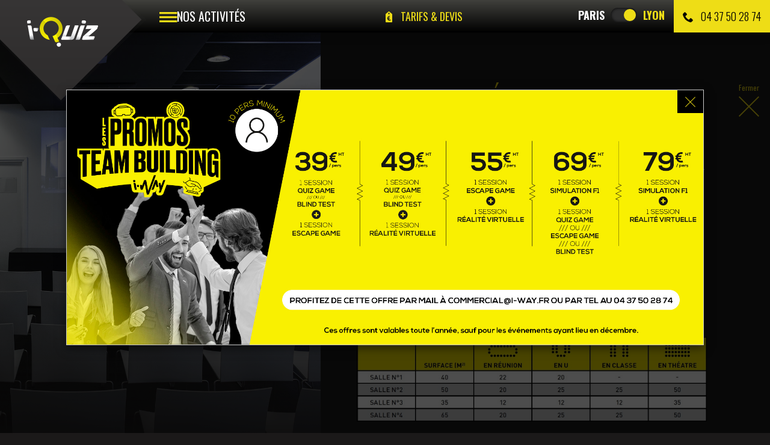

--- FILE ---
content_type: text/html; charset=UTF-8
request_url: https://www.i-quiz.fr/seminaires-conventions/salles-lyon-vaise/
body_size: 103948
content:
<!doctype html>
<!--[if lt IE 7 ]><html class="no-js oldie ie6" lang="fr"> <![endif]-->
<!--[if IE 7 ]><html class="no-js oldie ie7" lang="fr"> <![endif]-->
<!--[if IE 8 ]><html class="no-js oldie ie8" lang="fr"> <![endif]-->
<!--[if (gte IE 9)|!(IE)]><!--><html lang="fr" class="no-js"> <!--<![endif]-->
<head>
        <script>(function(H) { H.className=H.className.replace(/\bno-js\b/,'js') } )(document.documentElement);</script>
    <meta charset="utf-8">
        <title>Salle de réunion Lyon, location salle de séminaire &amp; conférence Lyon</title>
        <meta name="generator" content="Thelia v2">
    <meta http-equiv="X-UA-Compatible" content="IE=edge">
    <meta name="viewport" content="width=device-width,initial-scale=1.0">
<meta name="description" content="A l&#039;I-Way, quand on organise un séminaire, on s&#039;assure que votre entreprise dispose d&#039;une salle de séminaire assez grande pour assurer les plénières et de salles plus petites pour les réunions !">
    <link href='//fonts.googleapis.com/css?family=Oswald:400,300,700%7CLato:400,700,400italic,700italic' rel='stylesheet'>
                <link rel="stylesheet" href="https://www.i-quiz.fr/assets/frontOffice/iway/template-assets/assets/css/7c546e6.css">
        <link rel="shortcut icon" type="image/x-icon" href="https://www.i-quiz.fr/assets/frontOffice/iway/template-assets/assets/img/b5d25c7.ico">    <link rel="icon" type="image/png" href="https://www.i-quiz.fr/assets/frontOffice/iway/template-assets/assets/img/eb6417f.png">
        <link rel="alternate" type="application/rss+xml" title="Tous les contenus" href="https://www.i-quiz.fr/feed/content/fr_FR">
        <!--[if lt IE 9]>
        <script src="//cdnjs.cloudflare.com/ajax/libs/html5shiv/3.7/html5shiv.js"></script>
                    <script>window.html5 || document.write('<script src="https://www.i-quiz.fr/assets/frontOffice/iway/template-assets/assets/js/vendors/9a18e8d.js"><\/script>');</script>
        <script src="//cdnjs.cloudflare.com/ajax/libs/respond.js/1.4.2/respond.js"></script>
                    <script>window.respond || document.write('<script src="https://www.i-quiz.fr/assets/frontOffice/iway/template-assets/assets/js/vendors/54e50fd.js"><\/script>');</script>
            <![endif]-->
    <script>
        
        (function(w,d,s,l,i){w[l]=w[l]||[];w[l].push({'gtm.start':
        new Date().getTime(),event:'gtm.js'});var f=d.getElementsByTagName(s)[0],
        j=d.createElement(s),dl=l!='dataLayer'?'&l='+l:'';j.async=true;j.src=
        'https://www.googletagmanager.com/gtm.js?id='+i+dl;f.parentNode.insertBefore(j,f);
        })(window,document,'script','dataLayer','GTM-MJG296D');
    </script>
    <script type="text/javascript">
        window.dataLayer = window.dataLayer || [];
    </script>
    <link rel="stylesheet" type="text/css" href="https://www.i-quiz.fr/assets/frontOffice/iway/HookSearch/assets/css/c210ceb.css" /><link rel="stylesheet" type="text/css" href="https://www.i-quiz.fr/assets/frontOffice/iway/HookCustomer/assets/css/21ad42f.css" /><link rel="stylesheet" type="text/css" href="https://www.i-quiz.fr/assets/frontOffice/iway/HookCart/assets/css/f63f4fb.css" /><link rel="canonical" href="https://www.i-way-world.com/seminaires-conventions/salles-lyon-vaise" />
        <script type="application/ld+json"> {
            "@context": "http://schema.org",
            "@type": "EntertainmentBusiness",
            "pageType": "index",
            "name": "I-Way Lyon",
            "description": "I-WAY Lyon. Réalité Virtuelle, Simulation Automobile Formule 1 et Rallye, Escape Game ! Faites le plein de sensations dans un lieu unique au monde. Commandez votre session en ligne ou offrez un coffret cadeau.",
            "logo": "https://www.i-way-world.com/assets/frontOffice/iway/template-assets/assets/img/a185c42.png", "image": "https://www.i-way-world.com/cache/images/folder/dsc_2496_8198-400.jpg", "url": "https://www.i-way-world.com/lyon",
            "telephone": "0437502870",
            "sameAs": ["https://twitter.com/iwayworld","https://www.facebook.com/iway.stimulateurdesensations","https://www.youtube.com/user/IWAYSIMULATION"],
            "address": {
            "@type": "PostalAddress",
            "streetAddress": "4 rue Jean Marcuit",
            "addressLocality": "Lyon",
            "postalCode": "69009",
            "addressCountry": "FRANCE"
            }
            }
            </script>
    <script>
        dataLayer.push({
            "pageType": "content",
            "website": "https://www.i-quiz.fr"
        })
    </script>
    <script>
        
        !function(f,b,e,v,n,t,s)
        {if(f.fbq)return;n=f.fbq=function(){n.callMethod?
            n.callMethod.apply(n,arguments):n.queue.push(arguments)};
            if(!f._fbq)f._fbq=n;n.push=n;n.loaded=!0;n.version='2.0';
            n.queue=[];t=b.createElement(e);t.async=!0;
            t.src=v;s=b.getElementsByTagName(e)[0];
            s.parentNode.insertBefore(t,s)}(window, document,'script',
            'https://connect.facebook.net/en_US/fbevents.js');
        fbq('init', '1895820983835692');
        fbq('track', 'PageView');
        
    </script>
    <noscript>
        <img height="1" width="1" style="display:none" src="https://www.facebook.com/tr?id=1895820983835692&ev=PageView&noscript=1" />
    </noscript>
    <!-- Twitter conversion tracking base code -->
    <script>
        !function(e,t,n,s,u,a){e.twq||(s=e.twq=function(){s.exe?s.exe.apply(s,arguments):s.queue.push(arguments);
                },s.version='1.1',s.queue=[],u=t.createElement(n),u.async=!0,u.src='https://static.ads-twitter.com/uwt.js',
                a=t.getElementsByTagName(n)[0],a.parentNode.insertBefore(u,a))}(window,document,'script');
        twq('config','ocl3p');
    </script>
    <!-- End Twitter conversion tracking base code -->
</head>
<body class="
  simulation page-content
     quiz" itemscope itemtype="https://schema.org/WebPage">
    <noscript><iframe src="https://www.googletagmanager.com/ns.html?id=GTM-MJG296D" height="0" width="0" style="display:none;visibility:hidden"></iframe></noscript>
    <section id="main-section" role="document">
        <div class="censor text-center">
                            <div class="img-logo">
                    <img src="https://www.i-quiz.fr/assets/frontOffice/iway/template-assets/assets/img/a185c42.png" class="img-responsive center-block" alt="Stage pilotage Lyon, Simulation automobile Lyon, rallye, F1, team building, séminaires: I-Way">
                </div>
                                        <div class="img-rotate">
                    <img src="https://www.i-quiz.fr/assets/frontOffice/iway/template-assets/assets/img/47cf2c6.png" class="center-block">
                </div>
                        <span class="h1 center-block">Merci de tourner votre tablette</span>
        </div>
            <div id="main-logo">
                                <a href="https://www.i-way-world.com/lyon" title="Stage pilotage Lyon, Simulation automobile Lyon, rallye, F1, team building, séminaires: I-Way">
                                            <img src="https://www.i-quiz.fr/assets/frontOffice/iway/template-assets/assets/img/bde8d38.png" alt="Stage pilotage Lyon, Simulation automobile Lyon, rallye, F1, team building, séminaires: I-Way">
                                    </a>
                <button class="navbar-toggle btn visible-xs" type="button">
                    <span class="icon icon-hamburger"></span>
                </button>
            </div>
            <div id="big-menu" >
    <div class="bigMenu-wrapper">
      <div class="menu bigMenu">
        <nav class="" role="navigation" itemscope itemtype="https://schema.org/SiteNavigationElement">
                            <div class="">
                    <p class="list-heading">Particuliers</p>
                    <ul class="list-unstyled">
                                <li class="bigMenu-item active">
                                  <a href="https://www.i-way-world.com/simulation-course-automobile/">
                                    Simulation F1
                                    <span class="fa fa-chevron-right"></span>
                                  </a>
                                                                                                                                          <div class="bigMenu-dropdown ">  <!-- this is the nav's bar link's dropdown  -->
  <div class="divider-container">
      <div class="effect">
          <div class="">
              <div class="bigMenu-dropdown-img light">
                                      <img class="img-responsive" src="https://www.i-quiz.fr/cache/images/folder/dsc_2496_8198-400.jpg" alt="Simulation Automobile I-WAY">
                                    <a href="https://www.i-way-world.com/simulation-course-automobile/" class="btn btn-primary">
                      Découvrir <span class="fa fa-chevron-right"></span>
                  </a>
              </div>
              <div class="bigMenu-dropdown-links sublink-wrap ">  
                      <ul class="list-unstyled">
                                                                                      <li><a href="https://www.i-way-world.com/simulation-course-automobile/presentation-des-simulateurs/" data-id="180" data-view="content" title="Les Simulateurs">Les Simulateurs</a></li>
                                                                                                                  <li><a href=" https://resa.i-way-world.com/simulation-course-automobile.html?utm_source=LYION%2FSITE&amp;amp;utm_medium=MOSAIQUERESALYON%2FPAGEAUTO&amp;amp;utm_campaign=BTOC " title="Réservation en ligne">Réservation en ligne</a></li>
                                                                                                                  <li><a href="https://www.i-way-world.com/simulation-course-automobile/tarifs-simulation-course-automobile/" data-id="182" data-view="content" title="Tarifs">Tarifs</a></li>
                                                                                                                  <li><a href=" https://shop.i-way-world.com/coffrets-cadeaux-pilotage-automobile.html?utm_source=LYION%2FSITE&amp;amp;utm_medium=MOSAIQUESHOPLYON%2FPAGEAUTO&amp;amp;utm_campaign=BTOC  " title="Cartes Cadeaux">Cartes Cadeaux</a></li>
                                                                                                                  <li><a href="https://www.i-way-world.com/simulation-course-automobile/formule-1/" data-id="167" data-view="content" title="Formule 1">Formule 1</a></li>
                                                                                                                  <li><a href="https://www.i-way-world.com/simulation-course-automobile/temoignages-avis-clients-simulateurs-automobile/" data-id="185" data-view="content" title="Témoignages et Avis Clients">Témoignages et Avis Clients</a></li>
                                                                                                                  <li><a href="https://www.i-way-world.com/simulation-course-automobile/organisation-des-sessions/" data-id="179" data-view="content" title="Les Sessions">Les Sessions</a></li>
                                                                                                                  <li><a href="https://www.i-way-world.com/simulation-course-automobile/videos-simulateurs-automobile/" data-id="191" data-view="content" title="Vidéos">Vidéos</a></li>
                                                                                                                  <li><a href="https://www.i-way-world.com/simulation-course-automobile/team-manager" data-id="295" data-view="content" title="Team Manager">Team Manager</a></li>
                                                                                                                  <li><a href="https://www.i-way-world.com/simulation-course-automobile/circuits-i-way/" data-id="187" data-view="content" title="Les Circuits">Les Circuits</a></li>
                                                                                                                  <li><a href="https://www.i-way-world.com/simulation-course-automobile/recommandations/" data-id="184" data-view="content" title="Consignes de sécurité">Consignes de sécurité</a></li>
                                                                                                                  <li><a href="https://www.i-way-world.com/simulation-course-automobile/briefing/" data-id="183" data-view="content" title="Briefing Vidéo">Briefing Vidéo</a></li>
                                                                                                                  <li><a href=" https://www.i-way-world.com/simulation-course-automobile/espace-pilote " title="Espace Pilote">Espace Pilote</a></li>
                                                                                                                  <li><a href="https://www.i-way-world.com/simulation-course-automobile/horaires-ouverture-simulateurs-automobile/" data-id="181" data-view="content" title="Horaires">Horaires</a></li>
                                                                                                                  <li><a href="https://www.i-way-world.com/simulation-course-automobile/photos-simulateurs-automobile/" data-id="186" data-view="content" title="Photos">Photos</a></li>
                                                                                                                  <li><a href="https://www.i-way-world.com/simulation-course-automobile/stage-de-pilotage/" data-id="197" data-view="content" title="Stage de Pilotage">Stage de Pilotage</a></li>
                      </ul>
              </div>
          </div>
      </div>
  </div>
</div>                                </li>
                                <li class="bigMenu-item ">
                                  <a href="https://www.i-way-world.com/simulation-pilotage-avion-de-chasse/">
                                    Simulation Avion
                                    <span class="fa fa-chevron-right"></span>
                                  </a>
                                                                    <div class="bigMenu-dropdown ">  <!-- this is the nav's bar link's dropdown  -->
  <div class="divider-container">
      <div class="effect">
          <div class="">
              <div class="bigMenu-dropdown-img light">
                                      <img class="img-responsive" src="https://www.i-quiz.fr/cache/images/folder/avion_2-186.jpg" alt="Simulation Avion de Chasse Lyon">
                                    <a href="https://www.i-way-world.com/simulation-pilotage-avion-de-chasse/" class="btn btn-primary">
                      Découvrir <span class="fa fa-chevron-right"></span>
                  </a>
              </div>
              <div class="bigMenu-dropdown-links sublink-wrap ">  
                      <ul class="list-unstyled">
                                                                                      <li><a href="https://www.i-way-world.com/simulation-pilotage-avion-de-chasse/presentation-des-simulateurs/" data-id="90" data-view="content" title="Les Simulateurs">Les Simulateurs</a></li>
                                                                                                                  <li><a href=" https://resa.i-way-world.com/simulation-pilotage-avion-de-chasse.html?utm_source=LYON%2FSITE&amp;amp;utm_medium=MOSAIQUERESALYON%2FPAGEAVION&amp;amp;utm_campaign=BTOC " title="Réservation en ligne">Réservation en ligne</a></li>
                                                                                                                  <li><a href="https://www.i-way-world.com/simulation-pilotage-avion-de-chasse/tarifs-simulation-pilotage-avions/" data-id="92" data-view="content" title="Tarifs">Tarifs</a></li>
                                                                                                                  <li><a href=" https://shop.i-way-world.com/coffrets-cadeaux-pilotage-avions.html?utm_source=LYON%2FSITE&amp;amp;utm_medium=MOSAIQUESHOPLYON%2FPAGEAVION&amp;amp;utm_campaign=BTOC " title="Cartes Cadeaux">Cartes Cadeaux</a></li>
                                                                                                                  <li><a href="https://www.i-way-world.com/simulation-pilotage-avion-de-chasse/organisation-des-sessions/" data-id="89" data-view="content" title="Les Sessions">Les Sessions</a></li>
                                                                                                                  <li><a href="https://www.i-way-world.com/simulation-pilotage-avion-de-chasse/temoignages-avis-clients-simulateurs/" data-id="94" data-view="content" title="Témoignages et Avis Clients">Témoignages et Avis Clients</a></li>
                                                                                                                  <li><a href="https://www.i-way-world.com/simulation-pilotage-avion-de-chasse/videos-simulateurs-avions/" data-id="96" data-view="content" title="Vidéos">Vidéos</a></li>
                                                                                                                  <li><a href="https://www.i-way-world.com/simulation-pilotage-avion-de-chasse/F18-super-hornet/" data-id="252" data-view="content" title="F18 Super Hornet">F18 Super Hornet</a></li>
                                                                                                                  <li><a href="https://www.i-way-world.com/simulation-pilotage-avion-de-chasse/briefing/" data-id="262" data-view="content" title="Briefing">Briefing</a></li>
                                                                                                                  <li><a href="https://www.i-way-world.com/simulation-pilotage-avion-de-chasse/recommandations/" data-id="93" data-view="content" title="Consignes de sécurité">Consignes de sécurité</a></li>
                                                                                                                  <li><a href="https://www.i-way-world.com/simulation-pilotage-avion-de-chasse/horaires-ouverture-simulateurs-avions/" data-id="91" data-view="content" title="Horaires">Horaires</a></li>
                                                                                                                  <li><a href="https://www.i-way-world.com/simulation-pilotage-avion-de-chasse/photos-simulateurs-avions/" data-id="95" data-view="content" title="Photos">Photos</a></li>
                      </ul>
              </div>
          </div>
      </div>
  </div>
</div>                                </li>
                                <li class="bigMenu-item ">
                                  <a href="https://www.i-way-world.com/simulation-pilotage-moto-gp/">
                                    Simulation Moto GP
                                    <span class="fa fa-chevron-right"></span>
                                  </a>
                                                                    <div class="bigMenu-dropdown ">  <!-- this is the nav's bar link's dropdown  -->
  <div class="divider-container">
      <div class="effect">
          <div class="">
              <div class="bigMenu-dropdown-img light">
                                      <img class="img-responsive" src="https://www.i-quiz.fr/cache/images/folder/dsc_7544-319-402.jpg" alt="Simulation Moto de Course I-WAY Lyon">
                                    <a href="https://www.i-way-world.com/simulation-pilotage-moto-gp/" class="btn btn-primary">
                      Découvrir <span class="fa fa-chevron-right"></span>
                  </a>
              </div>
              <div class="bigMenu-dropdown-links sublink-wrap ">  
                      <ul class="list-unstyled">
                                                                                      <li><a href="https://www.i-way-world.com/simulation-pilotage-moto-gp/presentation-des-simulateurs/" data-id="360" data-view="content" title="Les Simulateurs">Les Simulateurs</a></li>
                                                                                                                  <li><a href=" https://resa.i-way-world.com/simulation-pilotage-moto-gp.html?utm_source=LYON%2FSITE&amp;amp;utm_medium=MOSAIQUERESALYON%2FPAGEMOTO&amp;amp;utm_campaign=BTOC " title="Réservation en ligne">Réservation en ligne</a></li>
                                                                                                                  <li><a href="https://www.i-way-world.com/simulation-pilotage-moto-gp/tarifs-simulation-pilotage-motos/" data-id="364" data-view="content" title="Tarifs">Tarifs</a></li>
                                                                                                                  <li><a href=" https://shop.i-way-world.com/coffrets-cadeaux-pilotage-moto-gp.html?utm_source=LYON%2FSITE&amp;amp;utm_medium=MOSAIQUESHOPLYON%2FPAGEMOTO&amp;amp;utm_campaign=BTOC " title="Cartes Cadeaux">Cartes Cadeaux</a></li>
                                                                                                                  <li><a href="https://www.i-way-world.com/simulation-pilotage-moto-gp/moto-grand-prix/" data-id="358" data-view="content" title="Moto GP">Moto GP</a></li>
                                                                                                                  <li><a href="https://www.i-way-world.com/simulation-pilotage-moto-gp/photos-simulateurs-motos/" data-id="363" data-view="content" title="Photos">Photos</a></li>
                                                                                                                  <li><a href="https://www.i-way-world.com/simulation-pilotage-moto-gp/organisation-des-sessions/" data-id="362" data-view="content" title="Les Sessions">Les Sessions</a></li>
                                                                                                                  <li><a href="https://www.i-way-world.com/simulation-pilotage-moto-gp/temoignages-avis-clients-simulateurs/" data-id="373" data-view="content" title="Témoignages et Avis Clients">Témoignages et Avis Clients</a></li>
                                                                                                                  <li><a href="https://www.i-way-world.com/simulation-pilotage-moto-gp/horaires-ouverture-simulateurs-motos/" data-id="367" data-view="content" title="Horaires">Horaires</a></li>
                                                                                                                  <li><a href="https://www.i-way-world.com/simulation-pilotage-moto-gp/recommandations/" data-id="366" data-view="content" title="Consignes de sécurité">Consignes de sécurité</a></li>
                      </ul>
              </div>
          </div>
      </div>
  </div>
</div>                                </li>
                                <li class="bigMenu-item ">
                                  <a href="https://www.i-reality.fr/">
                                    Réalité Virtuelle
                                    <span class="fa fa-chevron-right"></span>
                                  </a>
                                                                    <div class="bigMenu-dropdown ">  <!-- this is the nav's bar link's dropdown  -->
  <div class="divider-container">
      <div class="effect">
          <div class="">
              <div class="bigMenu-dropdown-img light">
                                      <img class="img-responsive" src="https://www.i-quiz.fr/cache/images/folder/iss_final_crop-379.jpg" alt="Réalité Virtuelle Lyon">
                                    <a href="https://www.i-reality.fr/" class="btn btn-primary">
                      Découvrir <span class="fa fa-chevron-right"></span>
                  </a>
              </div>
              <div class="bigMenu-dropdown-links sublink-wrap ">  
                      <ul class="list-unstyled">
                                                                                      <li><a href="https://www.i-reality.fr/mission-jeu-realite-virtuelle-operationblackspace-lyon" data-id="585" data-view="content" title="Mission &#039;&#039;Opération Black Space&#039;&#039;">Mission &#039;&#039;Opération Black Space&#039;&#039;</a></li>
                                                                                                                  <li><a href="https://www.i-reality.fr/mission-jeu-realite-virtuelle-issrescue-lyon" data-id="413" data-view="content" title="Mission &#039;&#039;ISS Rescue&#039;&#039;">Mission &#039;&#039;ISS Rescue&#039;&#039;</a></li>
                                                                                                                  <li><a href="https://www.i-reality.fr/mission-jeu-realite-virtuelle-lenautilus-lyon" data-id="691" data-view="content" title="Mission &#039;&#039;Nautilus, l&#039;ultime secret du Capitaine&#039;&#039;">Mission &#039;&#039;Nautilus, l&#039;ultime secret du Capitaine&#039;&#039;</a></li>
                                                                                                                  <li><a href="https://www.i-reality.fr/mission-jeu-realite-virtuelle-thisisnottheendpart1-lyon" data-id="624" data-view="content" title="Mission &#039;&#039;This Is Not The End / Part 1&#039;&#039;">Mission &#039;&#039;This Is Not The End / Part 1&#039;&#039;</a></li>
                                                                                                                  <li><a href="https://www.i-reality.fr/mission-jeu-realite-virtuelle-thisisnottheendpart2-lyon" data-id="625" data-view="content" title="Mission &#039;&#039;This Is Not The End / Part 2&#039;&#039;">Mission &#039;&#039;This Is Not The End / Part 2&#039;&#039;</a></li>
                                                                                                                  <li><a href="https://www.i-reality.fr/tarifs-realite-virtuelle-lyon" data-id="419" data-view="content" title="Tarifs">Tarifs</a></li>
                                                                                                                  <li><a href=" https://resa.i-way-world.com/reservation-realite-virtuelle-lyon.html?utm_source=LYON%2FSITE&amp;amp;utm_medium=MOSAIQUERESALYON%2FPAGEVR&amp;amp;utm_campaign=BTOC " title="Réservation en ligne">Réservation en ligne</a></li>
                                                                                                                  <li><a href="https://www.i-reality.fr/realite-virtuelle-collaborative-lyon" data-id="418" data-view="content" title="Le Concept">Le Concept</a></li>
                                                                                                                  <li><a href=" https://shop.i-way-world.com/coffrets-cadeaux-realite-virtuelle-lyon.html?utm_source=LYON%2FSITE&amp;amp;utm_medium=MOSAIQUESHOPLYON%2FPAGEVR&amp;amp;utm_campaign=BTOC " title="Cartes Cadeaux">Cartes Cadeaux</a></li>
                                                                                                                  <li><a href="https://www.i-reality.fr/experience-realite-virtuelle-lyon" data-id="416" data-view="content" title="Les Sessions">Les Sessions</a></li>
                                                                                                                  <li><a href="https://www.i-reality.fr/realite-virtuelle-a-lyon/" data-id="710" data-view="content" title="Nos Scénarios">Nos Scénarios</a></li>
                                                                                                                  <li><a href="https://www.i-reality.fr/videos-jeu-realite-virtuelle-lyon" data-id="426" data-view="content" title="Vidéos">Vidéos</a></li>
                                                                                                                  <li><a href="https://www.i-reality.fr/avis-realite-virtuelle" data-id="430" data-view="content" title="Témoignages et Avis Clients">Témoignages et Avis Clients</a></li>
                                                                                                                  <li><a href="https://www.i-reality.fr/consignes-securite-realite-virtuelle-lyon" data-id="454" data-view="content" title="Consignes de sécurité">Consignes de sécurité</a></li>
                                                                                                                  <li><a href="https://www.i-reality.fr/faq-realite-virtuelle" data-id="421" data-view="content" title="FAQ">FAQ</a></li>
                                                                                                                  <li><a href="https://www.i-reality.fr/realite-virtuelle-collaborative-franchise-licence" data-id="515" data-view="content" title="Franchise - Licence">Franchise - Licence</a></li>
                                                                                                                  <li><a href="https://www.i-reality.fr/techno-realite-virtuelle-htc-vive" data-id="414" data-view="content" title="La Technologie">La Technologie</a></li>
                                                                                                                  <li><a href="https://www.i-reality.fr/horaires-salle-jeu-realite-virtuelle-lyon" data-id="428" data-view="content" title="Horaires">Horaires</a></li>
                                                                                                                  <li><a href="https://www.i-reality.fr/realite-virtuelle-entre-amis-famille" data-id="420" data-view="content" title="En Famille ou entre Amis">En Famille ou entre Amis</a></li>
                                                                                                                  <li><a href="https://www.i-reality.fr/team-building-incentive/realite-virtuelle-lyon/" data-id="422" data-view="content" title="Team Building">Team Building</a></li>
                                                                                                                  <li><a href="https://www.i-reality.fr/photos-jeu-realite-virtuelle-lyon" data-id="425" data-view="content" title="Photos">Photos</a></li>
                      </ul>
              </div>
          </div>
      </div>
  </div>
</div>                                </li>
                                <li class="bigMenu-item ">
                                  <a href="https://www.i-quiz.fr/">
                                    Quiz Room
                                    <span class="fa fa-chevron-right"></span>
                                  </a>
                                                                    <div class="bigMenu-dropdown ">  <!-- this is the nav's bar link's dropdown  -->
  <div class="divider-container">
      <div class="effect">
          <div class="">
              <div class="bigMenu-dropdown-img light">
                                      <img class="img-responsive" src="https://www.i-quiz.fr/cache/images/folder/img_0401copie-422.jpg" alt="quiz game lyon ">
                                    <a href="https://www.i-quiz.fr/" class="btn btn-primary">
                      Découvrir <span class="fa fa-chevron-right"></span>
                  </a>
              </div>
              <div class="bigMenu-dropdown-links sublink-wrap ">  
                      <ul class="list-unstyled">
                                                                                      <li><a href="https://www.i-quiz.fr/quiz-room-lyon/" data-id="711" data-view="content" title="Le concept">Le concept</a></li>
                                                                                                                  <li><a href="https://www.i-quiz.fr/enfants-quiz-room-lyon/" data-id="880" data-view="content" title="I-QUIZ Kids">I-QUIZ Kids</a></li>
                                                                                                                  <li><a href=" https://resa.i-way-world.com/reservation-quiz-room-lyon.html " title="Réservation en ligne">Réservation en ligne</a></li>
                                                                                                                  <li><a href="https://www.i-quiz.fr/salle-quiz-room-lyon/" data-id="718" data-view="content" title="Les salles">Les salles</a></li>
                                                                                                                  <li><a href="https://www.i-quiz.fr/tarifs-quiz-room-lyon/" data-id="723" data-view="content" title="Tarifs">Tarifs</a></li>
                                                                                                                  <li><a href="https://www.i-quiz.fr/animateur-quiz-room-lyon/" data-id="722" data-view="content" title="Quizy, le présentateur">Quizy, le présentateur</a></li>
                                                                                                                  <li><a href="https://www.i-quiz.fr/videos-jeu-quiz-room-lyon/" data-id="732" data-view="content" title="Vidéos">Vidéos</a></li>
                                                                                                                  <li><a href="https://www.i-quiz.fr/jeux-themes-quiz-room-lyon/" data-id="719" data-view="content" title="Les manches &amp; les thèmes">Les manches &amp; les thèmes</a></li>
                                                                                                                  <li><a href="https://www.i-quiz.fr/photos-jeu-quiz-room-lyon/" data-id="731" data-view="content" title="Photos">Photos</a></li>
                                                                                                                  <li><a href="https://www.i-quiz.fr/sessions-quiz-room-lyon/" data-id="717" data-view="content" title="Les sessions">Les sessions</a></li>
                                                                                                                  <li><a href=" https://shop.i-way-world.com/coffrets-cadeaux-quiz-room-lyon.html " title="Cartes Cadeaux">Cartes Cadeaux</a></li>
                                                                                                                  <li><a href="https://www.i-quiz.fr/amis-famille-quiz-room-lyon/" data-id="720" data-view="content" title="Entre Amis ou en Famille">Entre Amis ou en Famille</a></li>
                                                                                                                  <li><a href="https://www.i-quiz.fr/team-building/quiz-room-lyon/" data-id="721" data-view="content" title="Team Building">Team Building</a></li>
                                                                                                                  <li><a href="https://www.i-quiz.fr/horaires-salle-quiz-room-lyon/" data-id="725" data-view="content" title="Horaires">Horaires</a></li>
                                                                                                                  <li><a href="https://www.i-quiz.fr/faq-quiz-room-lyon/" data-id="724" data-view="content" title="FAQ">FAQ</a></li>
                                                                                                                  <li><a href="https://www.i-quiz.fr/franchise-licence-quiz-room/" data-id="727" data-view="content" title="Ouvrez votre salle de Quiz">Ouvrez votre salle de Quiz</a></li>
                                                                                                                  <li><a href="https://www.i-quiz.fr/quiz-room-lyon/temoignages-avis-clients/" data-id="742" data-view="content" title="Témoignages et Avis Clients">Témoignages et Avis Clients</a></li>
                      </ul>
              </div>
          </div>
      </div>
  </div>
</div>                                </li>
                                <li class="bigMenu-item ">
                                  <a href="https://www.i-blindtest.fr/">
                                    Blind Test Musical
                                    <span class="fa fa-chevron-right"></span>
                                  </a>
                                                                    <div class="bigMenu-dropdown ">  <!-- this is the nav's bar link's dropdown  -->
  <div class="divider-container">
      <div class="effect">
          <div class="">
              <div class="bigMenu-dropdown-img light">
                                      <img class="img-responsive" src="https://www.i-quiz.fr/cache/images/folder/dsc_0724-459.jpg" alt="blind test musical lyon">
                                    <a href="https://www.i-blindtest.fr/" class="btn btn-primary">
                      Découvrir <span class="fa fa-chevron-right"></span>
                  </a>
              </div>
              <div class="bigMenu-dropdown-links sublink-wrap ">  
                      <ul class="list-unstyled">
                                                                                      <li><a href="https://www.i-blindtest.fr/blind-test-musical-lyon/" data-id="806" data-view="content" title="Le concept">Le concept</a></li>
                                                                                                                  <li><a href="https://www.i-blindtest.fr/salle-blind-test-musical-lyon/" data-id="808" data-view="content" title="Les salles">Les salles</a></li>
                                                                                                                  <li><a href=" https://resa.i-way-world.com/reservation-blind-test-lyon.html " title="Réservation en ligne">Réservation en ligne</a></li>
                                                                                                                  <li><a href="https://www.i-blindtest.fr/sessions-blind-test-musical-lyon/" data-id="814" data-view="content" title="Les sessions">Les sessions</a></li>
                                                                                                                  <li><a href="https://www.i-blindtest.fr/animateur-blind-test-musical-lyon/" data-id="810" data-view="content" title="Quizy, le présentateur">Quizy, le présentateur</a></li>
                                                                                                                  <li><a href="https://www.i-blindtest.fr/jeux-themes-blind-test-musical-lyon/" data-id="812" data-view="content" title="Les manches &amp; les décors">Les manches &amp; les décors</a></li>
                                                                                                                  <li><a href="https://www.i-blindtest.fr/avatars-blind-test-musical-lyon/" data-id="819" data-view="content" title="Les avatars">Les avatars</a></li>
                                                                                                                  <li><a href="https://www.i-blindtest.fr/tarifs-blind-test-musical-lyon/" data-id="809" data-view="content" title="Tarifs">Tarifs</a></li>
                                                                                                                  <li><a href=" https://shop.i-way-world.com/coffrets-cadeaux-blind-test-musical-lyon.html " title="Cartes Cadeaux">Cartes Cadeaux</a></li>
                                                                                                                  <li><a href="https://www.i-blindtest.fr/amis-famille-blind-test-musical-lyon/" data-id="816" data-view="content" title="Entre Amis ou en Famille">Entre Amis ou en Famille</a></li>
                                                                                                                  <li><a href="https://www.i-blindtest.fr/photos-jeu-blind-test-musical-lyon/" data-id="813" data-view="content" title="Photos">Photos</a></li>
                                                                                                                  <li><a href="https://www.i-blindtest.fr/team-building/blind-test-musical-lyon/" data-id="817" data-view="content" title="Team Building">Team Building</a></li>
                                                                                                                  <li><a href="https://www.i-blindtest.fr/horaires-salle-blind-test-musical-lyon/" data-id="818" data-view="content" title="Horaires">Horaires</a></li>
                                                                                                                  <li><a href="https://www.i-blindtest.fr/faq-blind-test-musical-lyon/" data-id="820" data-view="content" title="FAQ">FAQ</a></li>
                                                                                                                  <li><a href="https://www.i-blindtest.fr/franchise-licence-blind-test-musical-reconnaissance-vocale/" data-id="821" data-view="content" title="Franchise - Licence">Franchise - Licence</a></li>
                                                                                                                  <li><a href="https://www.i-blindtest.fr/blind-test-musical-lyon/temoignages-avis-clients/" data-id="823" data-view="content" title="Témoignages et Avis Clients">Témoignages et Avis Clients</a></li>
                      </ul>
              </div>
          </div>
      </div>
  </div>
</div>                                </li>
                                <li class="bigMenu-item ">
                                  <a href="https://www.i-scape.fr/">
                                    Escape Game &amp; Box
                                    <span class="fa fa-chevron-right"></span>
                                  </a>
                                                                    <div class="bigMenu-dropdown ">  <!-- this is the nav's bar link's dropdown  -->
  <div class="divider-container">
      <div class="effect">
          <div class="">
              <div class="bigMenu-dropdown-img light">
                                      <img class="img-responsive" src="https://www.i-quiz.fr/cache/images/folder/2000x650_a-265.jpg" alt="jeux escape game lyon">
                                    <a href="https://www.i-scape.fr/" class="btn btn-primary">
                      Découvrir <span class="fa fa-chevron-right"></span>
                  </a>
              </div>
              <div class="bigMenu-dropdown-links sublink-wrap ">  
                      <ul class="list-unstyled">
                                                                                      <li><a href="https://www.i-scape.fr/escape-box-lyon/bombe/" data-id="803" data-view="content" title="Mission &#039;&#039;La Bombe&#039;&#039; (Escape Box )">Mission &#039;&#039;La Bombe&#039;&#039; (Escape Box )</a></li>
                                                                                                                  <li><a href="https://www.i-scape.fr/escape-box-lyon/jungle/" data-id="804" data-view="content" title="Mission &#039;&#039;La Jungle&#039;&#039; (Escape Box )">Mission &#039;&#039;La Jungle&#039;&#039; (Escape Box )</a></li>
                                                                                                                  <li><a href="https://www.i-scape.fr/escape-game-lyon/jeu-evasion-prison/" data-id="305" data-view="content" title="Mission &#039;&#039;Prison de Haute Sécurité&#039;&#039;">Mission &#039;&#039;Prison de Haute Sécurité&#039;&#039;</a></li>
                                                                                                                  <li><a href="https://www.i-scape.fr/escape-game-lyon/jeu-enquete-policiere/" data-id="307" data-view="content" title="Mission &#039;&#039;Qui a tué Tara Monroe ?&#039;&#039;">Mission &#039;&#039;Qui a tué Tara Monroe ?&#039;&#039;</a></li>
                                                                                                                  <li><a href="https://www.i-scape.fr/escape-game-lyon/jeu-braquage-infiltration/" data-id="306" data-view="content" title="Mission &#039;&#039;Le Cyber Casse du Siècle&#039;&#039;">Mission &#039;&#039;Le Cyber Casse du Siècle&#039;&#039;</a></li>
                                                                                                                  <li><a href="https://www.i-scape.fr/escape-game-lyon/tarifs/" data-id="312" data-view="content" title="Tarifs">Tarifs</a></li>
                                                                                                                  <li><a href=" https://resa.i-way-world.com/reservation-escape-game-lyon.html?utm_source=LYON%2FSITE&amp;amp;utm_medium=MOSAIQUERESALYON%2FPAGEESCAPE&amp;amp;utm_campaign=BTOC " title="Réservation en ligne">Réservation en ligne</a></li>
                                                                                                                  <li><a href="https://www.i-scape.fr/escape-room-lyon/" data-id="304" data-view="content" title="Le concept">Le concept</a></li>
                                                                                                                  <li><a href="https://www.i-scape.fr/escape-room-lyon/temoignages-avis-clients/" data-id="321" data-view="content" title="Témoignages et Avis Clients">Témoignages et Avis Clients</a></li>
                                                                                                                  <li><a href="https://www.i-scape.fr/escape-room-lyon/en-famille-ou-entre-amis/" data-id="308" data-view="content" title="En Famille ou entre Amis">En Famille ou entre Amis</a></li>
                                                                                                                  <li><a href=" https://shop.i-way-world.com/coffrets-cadeaux-escape-game-lyon.html?utm_source=LYON%2FSITE&amp;amp;utm_medium=MOSAIQUESHOPLYON%2FPAGEESCAPE&amp;amp;utm_campaign=BTOC " title="Cartes Cadeaux">Cartes Cadeaux</a></li>
                                                                                                                  <li><a href="https://www.i-scape.fr/escape-game-lyon/team-building/" data-id="309" data-view="content" title="Team Building">Team Building</a></li>
                                                                                                                  <li><a href="https://www.i-scape.fr/escape-game-a-lyon/" data-id="497" data-view="content" title="Nos Scénarios">Nos Scénarios</a></li>
                                                                                                                  <li><a href="https://www.i-scape.fr/escape-game-lyon/videos" data-id="541" data-view="content" title="Vidéos">Vidéos</a></li>
                                                                                                                  <li><a href="https://www.i-scape.fr/escape-game-lyon/horaires-ouverture" data-id="310" data-view="content" title="Horaires">Horaires</a></li>
                                                                                                                  <li><a href="https://www.i-scape.fr/escape-game-lyon/photos" data-id="329" data-view="content" title="Photos">Photos</a></li>
                                                                                                                  <li><a href="https://www.i-scape.fr/escape-game-lyon/foire-aux-questions/" data-id="313" data-view="content" title="FAQ">FAQ</a></li>
                      </ul>
              </div>
          </div>
      </div>
  </div>
</div>                                </li>
                                <li class="bigMenu-item ">
                                  <a href="https://www.i-karaoke.fr/">
                                    Karaoké
                                    <span class="fa fa-chevron-right"></span>
                                  </a>
                                                                    <div class="bigMenu-dropdown ">  <!-- this is the nav's bar link's dropdown  -->
  <div class="divider-container">
      <div class="effect">
          <div class="">
              <div class="bigMenu-dropdown-img light">
                                      <img class="img-responsive" src="https://www.i-quiz.fr/cache/images/folder/shutterstock_1268872585_a-499.jpg" alt="salles de karaoké chez I-WAY Lyon">
                                    <a href="https://www.i-karaoke.fr/" class="btn btn-primary">
                      Découvrir <span class="fa fa-chevron-right"></span>
                  </a>
              </div>
              <div class="bigMenu-dropdown-links sublink-wrap ">  
                      <ul class="list-unstyled">
                                                                                      <li><a href="https://www.i-karaoke.fr/karaoke-box-lyon/" data-id="827" data-view="content" title="Le concept">Le concept</a></li>
                                                                                                                  <li><a href="https://www.i-karaoke.fr/salle-karaoke-lyon/" data-id="829" data-view="content" title="Les salles">Les salles</a></li>
                                                                                                                  <li><a href="https://www.i-karaoke.fr/tarifs-karaoke-box-lyon/" data-id="830" data-view="content" title="Tarifs">Tarifs</a></li>
                                                                                                                  <li><a href=" https://resa.i-way-world.com/reservation-karaoke-lyon.html " title="Réservation en ligne">Réservation en ligne</a></li>
                                                                                                                  <li><a href="https://www.i-karaoke.fr/sessions-karaoke-box-lyon/" data-id="831" data-view="content" title="Les sessions">Les sessions</a></li>
                                                                                                                  <li><a href=" https://shop.i-way-world.com/coffrets-cadeaux-karaoke-box-lyon.html " title="Cartes Cadeaux">Cartes Cadeaux</a></li>
                                                                                                                  <li><a href="https://www.i-karaoke.fr/amis-famille-karaoke-lyon/" data-id="835" data-view="content" title="Entre Amis ou en Famille">Entre Amis ou en Famille</a></li>
                                                                                                                  <li><a href="https://www.i-karaoke.fr/photos-karaoke-box-lyon/" data-id="833" data-view="content" title="Photos">Photos</a></li>
                                                                                                                  <li><a href="https://www.i-karaoke.fr/team-building/karaoke-lyon/" data-id="836" data-view="content" title="Team Building">Team Building</a></li>
                                                                                                                  <li><a href="https://www.i-karaoke.fr/karaoke-box-lyon/temoignages-avis-clients/" data-id="840" data-view="content" title="Témoignages et Avis Clients">Témoignages et Avis Clients</a></li>
                                                                                                                  <li><a href="https://www.i-karaoke.fr/faq-karaoke-box-lyon/" data-id="838" data-view="content" title="FAQ">FAQ</a></li>
                                                                                                                  <li><a href="https://www.i-karaoke.fr/horaires-salle-karaoke-lyon/" data-id="837" data-view="content" title="Horaires">Horaires</a></li>
                      </ul>
              </div>
          </div>
      </div>
  </div>
</div>                                </li>
                                                                        </ul>
                </div>
                                        <div class="">
                    <p class="list-heading">Entreprises</p>
                    <ul class="list-unstyled">
                                <li class="bigMenu-item">
                                  <a href="https://www.i-way-world.com/team-building-incentive-lyon/">
                                    Team Building
                                    <span class="fa fa-chevron-right"></span>
                                  </a>
                                  <div class="bigMenu-dropdown ">  <!-- this is the nav's bar link's dropdown  -->
  <div class="divider-container">
      <div class="effect">
          <div class="">
              <div class="bigMenu-dropdown-img light">
                                      <img class="img-responsive" src="https://www.i-quiz.fr/cache/images/folder/quiz1-502.jpg" alt="Team Building Quiz Game">
                                    <a href="https://www.i-way-world.com/team-building-incentive-lyon/" class="btn btn-primary">
                      Découvrir <span class="fa fa-chevron-right"></span>
                  </a>
              </div>
              <div class="bigMenu-dropdown-links sublink-wrap ">  
                      <ul class="list-unstyled">
                                                                                      <li><a href="https://www.i-way-world.com/quiz-game-lyon/team-building/" data-id="740" data-view="content" title="Quiz Room">Quiz Room</a></li>
                                                                                                                  <li><a href="https://www.i-way-world.com/team-building-incentive/activite-entreprise-realite-virtuelle-lyon/" data-id="456" data-view="content" title="Réalité Virtuelle">Réalité Virtuelle</a></li>
                                                                                                                  <li><a href="https://www.i-way-world.com/blind-test-musical-lyon/team-building/" data-id="851" data-view="content" title="Blind Test Musical">Blind Test Musical</a></li>
                                                                                                                  <li><a href="https://www.i-way-world.com/karaoke-box-lyon/team-building/" data-id="852" data-view="content" title="Karaoké Box">Karaoké Box</a></li>
                                                                                                                  <li><a href="https://www.i-way-world.com/team-building-incentive/escape-room-lyon/" data-id="328" data-view="content" title="Escape Game &amp; Box">Escape Game &amp; Box</a></li>
                                                                                                                  <li><a href="https://www.i-way-world.com/team-building-incentive/pilotage-course-automobile-lyon/" data-id="201" data-view="content" title="Formule 1">Formule 1</a></li>
                                                                                                                  <li><a href="https://www.i-way-world.com/team-building-incentive/pilotage-avion-chasse-lyon/" data-id="202" data-view="content" title="Avion de Chasse">Avion de Chasse</a></li>
                                                                                                                  <li><a href="https://www.i-way-world.com/team-building-incentive/pilotage-moto-gp-lyon/" data-id="376" data-view="content" title="Moto GP">Moto GP</a></li>
                                                                                                                  <li><a href="https://www.i-way-world.com/team-building-incentive/pit-stop-lyon/" data-id="206" data-view="content" title="Pit Stop">Pit Stop</a></li>
                                                                                                                                                                                                              <li class="bigMenu-dropdown-links-right"><a href="https://www.i-way-world.com/evenements-entreprises/demande-de-devis-et-tarifs/" data-id="147" data-view="content" title="Tarifs &amp; Devis">Tarifs &amp; Devis</a></li>
                                                                                                                                                                                                                                    <li class="bigMenu-dropdown-links-right"><a href="https://www.i-way-world.com/evenements-entreprises/nos-realisations/" data-id="141" data-view="content" title="Nos Réalisations">Nos Réalisations</a></li>
                                                                                                                                                                                                                                    <li class="bigMenu-dropdown-links-right"><a href="https://www.i-way-world.com/evenements-entreprises/videos/" data-id="145" data-view="content" title="Vidéos">Vidéos</a></li>
                      </ul>
              </div>
          </div>
      </div>
  </div>
</div>                                </li>
                                <li class="bigMenu-item">
                                  <a href="https://www.i-way-world.com/seminaires-conventions-lyon/">
                                    Séminaire
                                    <span class="fa fa-chevron-right"></span>
                                  </a>
                                  <div class="bigMenu-dropdown ">  <!-- this is the nav's bar link's dropdown  -->
  <div class="divider-container">
      <div class="effect">
          <div class="">
              <div class="bigMenu-dropdown-img light">
                                      <img class="img-responsive" src="https://www.i-quiz.fr/cache/images/folder/rubrique_seminaire_2-161.jpg" alt="Séminaire Lyon">
                                    <a href="https://www.i-way-world.com/seminaires-conventions-lyon/" class="btn btn-primary">
                      Découvrir <span class="fa fa-chevron-right"></span>
                  </a>
              </div>
              <div class="bigMenu-dropdown-links sublink-wrap ">  
                      <ul class="list-unstyled">
                                                                                      <li><a href="https://www.i-way-world.com/seminaires-conventions/salles-lyon-vaise/" data-id="208" data-view="content" title="Salles de Réunion">Salles de Réunion</a></li>
                                                                                                                  <li><a href="https://www.i-way-world.com/seminaires-conventions/restauration-lyon-vaise/" data-id="209" data-view="content" title="Restauration">Restauration</a></li>
                                                                                                                  <li><a href="https://www.i-way-world.com/seminaires-conventions/animations-lyon/" data-id="213" data-view="content" title="Animations">Animations</a></li>
                                                                                                                  <li><a href="https://www.i-way-world.com/seminaires-conventions/hotel-lyon-vaise/" data-id="212" data-view="content" title="Hôtels">Hôtels</a></li>
                                                                                                                  <li><a href="https://www.i-way-world.com/seminaires-conventions/autres-services/" data-id="214" data-view="content" title="Autres Services">Autres Services</a></li>
                                                                                                                                                                                                              <li class="bigMenu-dropdown-links-right"><a href="https://www.i-way-world.com/evenements-entreprises/demande-de-devis-et-tarifs/" data-id="147" data-view="content" title="Tarifs &amp; Devis">Tarifs &amp; Devis</a></li>
                                                                                                                                                                                                                                    <li class="bigMenu-dropdown-links-right"><a href="https://www.i-way-world.com/evenements-entreprises/nos-realisations/" data-id="141" data-view="content" title="Nos Réalisations">Nos Réalisations</a></li>
                                                                                                                                                                                                                                    <li class="bigMenu-dropdown-links-right"><a href="https://www.i-way-world.com/evenements-entreprises/videos/" data-id="145" data-view="content" title="Vidéos">Vidéos</a></li>
                      </ul>
              </div>
          </div>
      </div>
  </div>
</div>                                </li>
                                <li class="bigMenu-item">
                                  <a href="https://www.i-way-world.com/evenementiel-soiree-lyon/">
                                    Evénementiel &amp; Soirée
                                    <span class="fa fa-chevron-right"></span>
                                  </a>
                                  <div class="bigMenu-dropdown ">  <!-- this is the nav's bar link's dropdown  -->
  <div class="divider-container">
      <div class="effect">
          <div class="">
              <div class="bigMenu-dropdown-img light">
                                      <img class="img-responsive" src="https://www.i-quiz.fr/cache/images/folder/rubrique_evenementiel_1-166.jpg" alt="Lieu événementiel Lyon">
                                    <a href="https://www.i-way-world.com/evenementiel-soiree-lyon/" class="btn btn-primary">
                      Découvrir <span class="fa fa-chevron-right"></span>
                  </a>
              </div>
              <div class="bigMenu-dropdown-links sublink-wrap ">  
                      <ul class="list-unstyled">
                                                                                      <li><a href="https://www.i-way-world.com/evenementiel-soiree/lieux-reception-lyon/" data-id="215" data-view="content" title="Un lieu unique">Un lieu unique</a></li>
                                                                                                                  <li><a href="https://www.i-way-world.com/evenementiel-soiree/traiteur/" data-id="216" data-view="content" title="Traiteur">Traiteur</a></li>
                                                                                                                  <li><a href="https://www.i-way-world.com/evenementiel-soiree/animations/" data-id="219" data-view="content" title="Animations">Animations</a></li>
                                                                                                                  <li><a href="https://www.i-way-world.com/evenementiel-soiree/autres-services/" data-id="225" data-view="content" title="Autres Services">Autres Services</a></li>
                                                                                                                                                                                                              <li class="bigMenu-dropdown-links-right"><a href="https://www.i-way-world.com/evenements-entreprises/demande-de-devis-et-tarifs/" data-id="147" data-view="content" title="Tarifs &amp; Devis">Tarifs &amp; Devis</a></li>
                                                                                                                                                                                                                                    <li class="bigMenu-dropdown-links-right"><a href="https://www.i-way-world.com/evenements-entreprises/nos-realisations/" data-id="141" data-view="content" title="Nos Réalisations">Nos Réalisations</a></li>
                                                                                                                                                                                                                                    <li class="bigMenu-dropdown-links-right"><a href="https://www.i-way-world.com/evenements-entreprises/videos/" data-id="145" data-view="content" title="Vidéos">Vidéos</a></li>
                      </ul>
              </div>
          </div>
      </div>
  </div>
</div>                                </li>
                                <li class="bigMenu-item">
                                  <a href="https://www.i-way-world.com/cadeaux-affaires-i-way/">
                                    Cadeaux d&#039;Affaires
                                    <span class="fa fa-chevron-right"></span>
                                  </a>
                                  <div class="bigMenu-dropdown ">  <!-- this is the nav's bar link's dropdown  -->
  <div class="divider-container">
      <div class="effect">
          <div class="">
              <div class="bigMenu-dropdown-img light">
                                      <img class="img-responsive" src="https://www.i-quiz.fr/cache/images/folder/i-waydivers-394.jpg" alt="Cadeaux d&#039;Affaires I-WAY">
                                    <a href="https://www.i-way-world.com/cadeaux-affaires-i-way/" class="btn btn-primary">
                      Découvrir <span class="fa fa-chevron-right"></span>
                  </a>
              </div>
              <div class="bigMenu-dropdown-links sublink-wrap ">  
                      <ul class="list-unstyled">
                                                                                      <li><a href="https://www.i-way-world.com/cadeaux-affaires/" data-id="251" data-view="content" title="Nos Coffrets">Nos Coffrets</a></li>
                                                                                                                                                                                                              <li class="bigMenu-dropdown-links-right"><a href="https://www.i-way-world.com/evenements-entreprises/demande-de-devis-et-tarifs/" data-id="147" data-view="content" title="Tarifs &amp; Devis">Tarifs &amp; Devis</a></li>
                                                                                                                                                                                                                                    <li class="bigMenu-dropdown-links-right"><a href="https://www.i-way-world.com/evenements-entreprises/nos-realisations/" data-id="141" data-view="content" title="Nos Réalisations">Nos Réalisations</a></li>
                                                                                                                                                                                                                                    <li class="bigMenu-dropdown-links-right"><a href="https://www.i-way-world.com/evenements-entreprises/videos/" data-id="145" data-view="content" title="Vidéos">Vidéos</a></li>
                      </ul>
              </div>
          </div>
      </div>
  </div>
</div>                                </li>
                                                                                                                            </ul>
                </div>
            <div class="visible-xs other-links-menu">
                <ul class="list-unstyled">
                    <li><a href="https://www.i-quiz.fr/contact/">Contact</a></li>
                    <li><a href="https://shop.i-way-world.com/lyon">Offrez</a></li>
                    <li><a href="https://resa.i-way-world.com/lyon">Réservez</a></li>
                </ul>
            </div>
            <div class="visible-xs">
                <div class="navbar-switch">
    <label class="switch">
        <input type="checkbox" checked>
        <div class="slider-wrapper">
            <span class="slider round"></span>
        </div>
        <div data-location="paris">PARIS</div>
        <div data-location="lyon">LYON</div>
    </label>
</div>
            </div>
        </nav>
      </div>
      <div class="bigMenuContent">
                                                    <div class="bigMenu-dropdown ">  <!-- this is the nav's bar link's dropdown  -->
  <div class="divider-container">
      <div class="effect">
          <div class="">
              <div class="bigMenu-dropdown-img light">
                                      <img class="img-responsive" src="https://www.i-quiz.fr/cache/images/folder/dsc_2496_8198-400.jpg" alt="Simulation Automobile I-WAY">
                                    <a href="https://www.i-way-world.com/simulation-course-automobile/" class="btn btn-primary">
                      Découvrir <span class="fa fa-chevron-right"></span>
                  </a>
              </div>
              <div class="bigMenu-dropdown-links sublink-wrap ">  
                      <ul class="list-unstyled">
                                                                                      <li><a href="https://www.i-way-world.com/simulation-course-automobile/presentation-des-simulateurs/" data-id="180" data-view="content" title="Les Simulateurs">Les Simulateurs</a></li>
                                                                                                                  <li><a href=" https://resa.i-way-world.com/simulation-course-automobile.html?utm_source=LYION%2FSITE&amp;amp;utm_medium=MOSAIQUERESALYON%2FPAGEAUTO&amp;amp;utm_campaign=BTOC " title="Réservation en ligne">Réservation en ligne</a></li>
                                                                                                                  <li><a href="https://www.i-way-world.com/simulation-course-automobile/tarifs-simulation-course-automobile/" data-id="182" data-view="content" title="Tarifs">Tarifs</a></li>
                                                                                                                  <li><a href=" https://shop.i-way-world.com/coffrets-cadeaux-pilotage-automobile.html?utm_source=LYION%2FSITE&amp;amp;utm_medium=MOSAIQUESHOPLYON%2FPAGEAUTO&amp;amp;utm_campaign=BTOC  " title="Cartes Cadeaux">Cartes Cadeaux</a></li>
                                                                                                                  <li><a href="https://www.i-way-world.com/simulation-course-automobile/formule-1/" data-id="167" data-view="content" title="Formule 1">Formule 1</a></li>
                                                                                                                  <li><a href="https://www.i-way-world.com/simulation-course-automobile/temoignages-avis-clients-simulateurs-automobile/" data-id="185" data-view="content" title="Témoignages et Avis Clients">Témoignages et Avis Clients</a></li>
                                                                                                                  <li><a href="https://www.i-way-world.com/simulation-course-automobile/organisation-des-sessions/" data-id="179" data-view="content" title="Les Sessions">Les Sessions</a></li>
                                                                                                                  <li><a href="https://www.i-way-world.com/simulation-course-automobile/videos-simulateurs-automobile/" data-id="191" data-view="content" title="Vidéos">Vidéos</a></li>
                                                                                                                  <li><a href="https://www.i-way-world.com/simulation-course-automobile/team-manager" data-id="295" data-view="content" title="Team Manager">Team Manager</a></li>
                                                                                                                  <li><a href="https://www.i-way-world.com/simulation-course-automobile/circuits-i-way/" data-id="187" data-view="content" title="Les Circuits">Les Circuits</a></li>
                                                                                                                  <li><a href="https://www.i-way-world.com/simulation-course-automobile/recommandations/" data-id="184" data-view="content" title="Consignes de sécurité">Consignes de sécurité</a></li>
                                                                                                                  <li><a href="https://www.i-way-world.com/simulation-course-automobile/briefing/" data-id="183" data-view="content" title="Briefing Vidéo">Briefing Vidéo</a></li>
                                                                                                                  <li><a href=" https://www.i-way-world.com/simulation-course-automobile/espace-pilote " title="Espace Pilote">Espace Pilote</a></li>
                                                                                                                  <li><a href="https://www.i-way-world.com/simulation-course-automobile/horaires-ouverture-simulateurs-automobile/" data-id="181" data-view="content" title="Horaires">Horaires</a></li>
                                                                                                                  <li><a href="https://www.i-way-world.com/simulation-course-automobile/photos-simulateurs-automobile/" data-id="186" data-view="content" title="Photos">Photos</a></li>
                                                                                                                  <li><a href="https://www.i-way-world.com/simulation-course-automobile/stage-de-pilotage/" data-id="197" data-view="content" title="Stage de Pilotage">Stage de Pilotage</a></li>
                      </ul>
              </div>
          </div>
      </div>
  </div>
</div>                                    
            </div>
    </div>
    <div class="divider">
        <span class="chart"></span>
    </div>
</div>        
<nav id="main-nav" class="navbar navbar-default navbar-static-top hidden-xs" role="navigation" itemscope itemtype="https://schema.org/SiteNavigationElement">
    <div class="container-fluid">
        <div class="nav navbar-nav mainNav">
            <div class="mainNav-activity">
                <button class="navbar-toggle btn" type="button">
                    <span class="icon icon-hamburger"></span>
                </button>
                nos activités
            </div>
            <div id="nav-btn-group" class="mainNav-Cta">
                <ul class="">
                                            <li>
                            <a href="https://www.i-way-world.com/evenements-entreprises/demande-de-devis-et-tarifs/" class="">
                                <span class="">
                                    <span class="icon icon-tarifs"></span>
                                    <span class="">Tarifs & Devis</span>
                                </span>
                            </a>
                        </li>
                                    </ul>
            </div>
            <div class="mainNav-switch">
                <div class="navbar-switch">
    <label class="switch">
        <input type="checkbox" checked>
        <div class="slider-wrapper">
            <span class="slider round"></span>
        </div>
        <div data-location="paris">PARIS</div>
        <div data-location="lyon">LYON</div>
    </label>
</div>
            </div>
            <div class="mainNav-phone">
                <a href="https://www.i-quiz.fr/contact/" class="text-center">
                    <span class="icon icon-phone"></span>
                    04 37 50 28 74
                </a>
            </div>
        </div>
    </div>
</nav>
            <header id="main-header" class="hidden" role="header" itemscope itemtype="https://schema.org/WPHeader">
                <div class="article" role="article">
                    <div class="container-fluid">
                        <div class="row">
                            <div class="column col-sm-7 col-md-11 col-lg-7">
                                                            </div>
                        </div>
                    </div>
                </div>
            </header>
                                    <main id="main-content-wrapper">
                    <div id="page-2" class="page shown">
                        <section id="main-page">
                            <div class="container-full">
                                <div id="load-content">
                        <div class="modal fade" id="event-modal" data-id="767">
        <div class="modal-dialog modal-lg ">
            <div class="modal-content">
                <button class="btn close-article" data-dismiss="modal"><span class="icon icon-cross-thin"></span></button>
                <div class="modal-body">
                                                                                    <img src="https://www.i-quiz.fr/cache/images/content/udef_iway_2000x800_2025_lyon-5102.jpg" class="img-responsive" alt="">
                                                        </div>
            </div>
        </div>
    </div>
            <article id="load-article" class="row">
                                                                            <div id="img-container" class="col-md-5 col-no-padding top-xs">
                    <div id="content-image-slider" class="nivoSlider">
                                                <img src="https://www.i-quiz.fr/cache/images/content/salle-de-confrence-i-way-3-690.jpg" class="img-responsive" alt="Salle de réunion à Lyon">
                                                <img src="https://www.i-quiz.fr/cache/images/content/dsc_8716_nologo-1924-2626.jpg" class="img-responsive" alt="salle réunion haut de gamme lyon">
                                                <img src="https://www.i-quiz.fr/cache/images/content/dsc_8807-1923.jpg" class="img-responsive" alt="Salle de séminaire à Lyon">
                                            </div>
                </div>
                            <div class="col-md-7 col-no-padding">
            <div id="main-article">
                <span class="title text-uppercase">Salles de Réunion</span>
                                <a href="https://www.i-way-world.com/seminaires-conventions-lyon/" title="Séminaire" class="btn close-article">
                    <span class="small">Fermer</span> <span class="icon icon-cross-thin"></span>
                </a>
                <div id="main-article-content">
                    <h1>Des salles de s&eacute;minaire et de r&eacute;union &agrave; Lyon, au design &eacute;pur&eacute; et &eacute;l&eacute;gant.</h1>
<p>Avec&nbsp;6 salles de r&eacute;union enti&egrave;rement &eacute;quip&eacute;es et 14 salles au cin&eacute;ma Path&eacute; situ&eacute; &agrave; une centaine de m&egrave;tres d'une capacit&eacute; de 150 &agrave; 450 personnes, I-WAY dispose d'un des dispositifs les plus complets de <strong>salles de s&eacute;minaire &agrave; Lyon</strong>.</p>
                    <h2>4 salles de r&eacute;union enti&egrave;rement &eacute;quip&eacute;es au sein de l'I-WAY</h2>
<p>Pour vos s&eacute;ances de travail, I-WAY dispose de 4 <strong>salles de r&eacute;union &agrave; Lyon</strong>&nbsp;parfaitement &eacute;quip&eacute;es et am&eacute;nag&eacute;es afin de permettre l&rsquo;organisation de vos &eacute;v&eacute;nements (r&eacute;unions, conf&eacute;rences, formations et s&eacute;minaires) dans des conditions optimales : vid&eacute;o projecteur, syst&egrave;me son, paper board, ...</p>
<p>Toutes nos salles de r&eacute;union sont couvertes par le r&eacute;seau wifi gratuit et vous offrent diff&eacute;rentes commodit&eacute;s : t&eacute;l&eacute;phone, climatisation, etc.<br />&nbsp;<img class="img-responsive" src="https://www.i-way-world.com/media/upload/Salles%20R%C3%A9unions_1.jpg" alt="" /></p>
<h2><br />2 salles de r&eacute;union haut de gamme &agrave; l'Octave, en face de l'I-WAY.&nbsp;</h2>
<p>L'Octave dispose de 2 <strong>salles de r&eacute;union premium</strong>.</p>
<p><a title="Octave_Entreprises" href="/media/upload/Octave_Entreprises.pdf" target="_blank">T&eacute;l&eacute;chargez la pr&eacute;sentation de notre lieu de r&eacute;ception ''L'Octave''</a></p>
<p><span style="text-decoration-line: underline;">L'Atelier</span></p>
<p>L&rsquo;Atelier fait la part belle aux mat&eacute;riaux bruts, &agrave; l&rsquo;acier et au bois tout en respectant la volont&eacute; premi&egrave;re de l&rsquo;Octave de recevoir ses h&ocirc;tes, jusqu&rsquo;&agrave; 130 personnes assises, dans une ambiance amicale et d&eacute;contract&eacute;e.</p>
<p>Pi&egrave;ce lumineuse et connect&eacute;e, l&rsquo;Atelier est un espace d&eacute;di&eacute; au travail et &agrave; l&rsquo;&eacute;change, hommage aux artisans de la rue des Docks qui papillonnaient autour de la Gare d&rsquo;Eau.</p>
<p>Cette parenth&egrave;se au calme, totalement &eacute;quip&eacute;e de son et de vid&eacute;o, bonifiera vos s&eacute;ances de travail.</p>
<p><span style="text-decoration: underline;">Le Salon</span></p>
<p>Le Salon inspire la douceur de vivre dans un style chaleureux m&ecirc;lant habilement le mobilier classique et contemporain.</p>
<p>Ses airs de boudoir 19&egrave;me, chemin&eacute;e et moulures en t&ecirc;te, sugg&egrave;rent une ambiance plus intimiste, sobre et chic, propice aux r&eacute;unions de direction.</p>
<p>Sans oublier de succomber aux bienfaits du son et de la vid&eacute;o, le Salon accueille jusqu&rsquo;&agrave; 64 personnes assises dans un confort ouat&eacute; digne d&rsquo;une maison bourgeoise.</p>
<p><img class="img-responsive" src="https://www.i-way-world.com/media/upload/Salle Octave.jpg" alt="" /></p>
<h2>&nbsp;<br />14 salles de cin&eacute;ma &agrave; proximit&eacute;.&nbsp;</h2>
<p>Gr&acirc;ce &agrave; notre partenariat avec le cin&eacute;ma Path&eacute; Vaise situ&eacute; &agrave; une centaine de m&egrave;tres de l&rsquo;I-WAY, nous disposons &eacute;galement de 14 <strong>salles de conf&eacute;rence</strong> d&rsquo;une capacit&eacute; de 150 &agrave; 450 personnes.</p>
                </div>
            </div>
        </div>
    </article>
                                </div>
                            </div>
                        </section>
                    </div>
                </main>
    </section>
<div id="fixed-banner" class="clearfix">
                    <ul class="list-unstyled list-inline">
            </ul>
    </div>
        <footer id="main-footer" role="contentinfo" itemscope itemtype="https://schema.org/WPFooter">
    <div id="load-breadcrumb" class="hidden-xs">
    <ol class="breadcrumb" itemscope itemtype="https://schema.org/breadcrumb">
                                                        <li><a href="https://www.i-way-world.com/seminaires-conventions-lyon/" title="Séminaire" itemprop="url"><span itemprop="title">Séminaire</span></a></li>
                                                                                    <li><a href="https://www.i-way-world.com/seminaires-conventions/salles-lyon-vaise/" class="active" itemprop="title">Salles de Réunion</a></li>
                                        </ol>
</div>
    <nav class="navbar navbar-inverse" role="navigation" itemscope itemtype="https://schema.org/SiteNavigationElement">
        <div class="divider">
            <span class="chart"></span>
        </div>
        <div class="container-fluid">
            <ul class="nav navbar-nav navbar-left">
                                    <li class="dropdown dropup">
                        <a href="javascript:void(0);" data-toggle="dropdown">Vidéos</a>
                        <ul class="list-inline dropdown-menu">
                                                            <li>
                                                                            <a href="https://www.i-way-world.com/simulation-course-automobile/videos-simulateurs-automobile/" title="Simulation F1">
                                            Simulation F1
                                        </a>
                                                                    </li>
                                                            <li>
                                                                            <a href="https://www.i-way-world.com/simulation-pilotage-avion-de-chasse/videos-simulateurs-avions/" title="Simulation Avion">
                                            Simulation Avion
                                        </a>
                                                                    </li>
                                                            <li>
                                                                            <a href="https://www.i-reality.fr/videos-jeu-realite-virtuelle-lyon" title="Réalité Virtuelle">
                                            Réalité Virtuelle
                                        </a>
                                                                    </li>
                                                            <li>
                                                                            <a href="https://www.i-scape.fr/escape-game-lyon/videos" title="Escape Game &amp; Box">
                                            Escape Game &amp; Box
                                        </a>
                                                                    </li>
                                                            <li>
                                                                            <a href="https://www.i-way-world.com/evenements-entreprises/videos/" title="Evenements Entreprises">
                                            Evenements Entreprises
                                        </a>
                                                                    </li>
                                                            <li>
                                                                            <a href="https://www.i-quiz.fr/videos-jeu-quiz-room-lyon/" title="Quiz Room">
                                            Quiz Room
                                        </a>
                                                                    </li>
                                                    </ul>
                    </li>
                                <li class="dropdown dropup">
                    <a href="javascript:void(0);" data-toggle="dropdown">Photos</a>
                    <ul class="list-inline dropdown-menu">
                                                <li>
                                                        <a href="https://www.i-way-world.com/simulation-course-automobile/photos-simulateurs-automobile/" title="Simulation F1">
                                Simulation F1
                            </a>
                                                    </li>
                                                <li>
                                                        <a href="https://www.i-way-world.com/simulation-pilotage-avion-de-chasse/photos-simulateurs-avions/" title="Simulation Avion">
                                Simulation Avion
                            </a>
                                                    </li>
                                                <li>
                                                        <a href="https://www.i-way-world.com/simulation-pilotage-moto-gp/photos-simulateurs-motos/" title="Simulation Moto GP">
                                Simulation Moto GP
                            </a>
                                                    </li>
                                                <li>
                                                        <a href="https://www.i-reality.fr/photos-jeu-realite-virtuelle-lyon" title="Réalité Virtuelle">
                                Réalité Virtuelle
                            </a>
                                                    </li>
                                                <li>
                                                        <a href="https://www.i-scape.fr/escape-game-lyon/photos" title="Escape Game &amp; Box">
                                Escape Game &amp; Box
                            </a>
                                                    </li>
                                                <li>
                                                        <a href="https://www.i-quiz.fr/photos-jeu-quiz-room-lyon/" title="Quiz Room">
                                Quiz Room
                            </a>
                                                    </li>
                                                <li>
                                                        <a href="https://www.i-blindtest.fr/photos-jeu-blind-test-musical-lyon/" title="Blind Test Musical">
                                Blind Test Musical
                            </a>
                                                    </li>
                                                <li>
                                                        <a href="https://www.i-karaoke.fr/photos-karaoke-box-lyon/" title="Karaoké">
                                Karaoké
                            </a>
                                                    </li>
                                            </ul>
                </li>
                                            <li>
                            <a href="https://www.i-way-world.com/contact/" title="Contact" data-id="253">Contact</a>
                        </li>
                                            <li>
                            <a href="https://www.i-way-world.com/mentions-legales/" title="Mentions légales" data-id="254">Mentions légales</a>
                        </li>
                                            <li>
                            <a href="https://www.i-way-world.com/recrutement/" title="Recrutement" data-id="255">Recrutement</a>
                        </li>
                                                    <li>
                    <a href="javascript:openAxeptioCookies()">
                        Gérer les cookies
                    </a>
                </li>
            </ul>
            <script>
                (function(d, s, id) {
                    var js, fjs = d.getElementsByTagName(s)[0];
                    if (d.getElementById(id)) return;
                    js = d.createElement(s); js.id = id;
                    js.src = "//connect.facebook.net/fr_FR/sdk.js#xfbml=1&version=v2.0";
                    fjs.parentNode.insertBefore(js, fjs);
                }(document, 'script', 'facebook-jssdk'));
            </script>
            <ul class="nav navbar-nav navbar-right">
                <li>
                    <div class="fb-like" data-href="https://www.facebook.com/pages/I-WAY/32777858829" data-layout="button_count" data-action="like" data-show-faces="true" data-share="false"></div>
                </li>
                <li><a href="https://www.facebook.com/iwayofficiel/" target="_blank">                                                    <svg class="fa icon-social" id="facebook-icon" width="48" height="48" viewBox="0 0 48 48" fill="currentColor" xmlns="http://www.w3.org/2000/svg">
    <path d="M24 0C10.7453 0 0 10.7453 0 24C0 35.255 7.74912 44.6995 18.2026 47.2934V31.3344H13.2538V24H18.2026V20.8397C18.2026 12.671 21.8995 8.8848 29.9194 8.8848C31.44 8.8848 34.0637 9.18336 35.137 9.48096V16.129C34.5706 16.0694 33.5866 16.0397 32.3645 16.0397C28.4294 16.0397 26.9088 17.5306 26.9088 21.4061V24H34.7482L33.4013 31.3344H26.9088V47.8243C38.7926 46.3891 48.001 36.2707 48.001 24C48 10.7453 37.2547 0 24 0Z" fill="currentColor"/>
    </svg>                                        
</a></li>
<li><a href="https://www.instagram.com/iwayofficiel/" target="_blank">
<svg xmlns="http://www.w3.org/2000/svg" fill="currentColor" class="fa icon-social" viewBox="0 0 48 48">
  <g>
    <path d="M24 4.3219c6.4125 0 7.1719.0281 9.6938.1406 2.3437.1031 3.6093.4969 4.4531.825 1.1156.4313 1.9219.9563 2.7562 1.7906.8438.8438 1.3594 1.6406 1.7907 2.7563.3281.8437.7218 2.1187.825 4.4531.1125 2.5312.1406 3.2906.1406 9.6938 0 6.4125-.0281 7.1718-.1406 9.6937-.1032 2.3438-.4969 3.6094-.825 4.4531-.4313 1.1157-.9563 1.9219-1.7907 2.7563-.8437.8437-1.6406 1.3594-2.7562 1.7906-.8438.3281-2.1188.7219-4.4531.825-2.5313.1125-3.2907.1406-9.6938.1406-6.4125 0-7.1719-.0281-9.6937-.1406-2.3438-.1031-3.6094-.4969-4.4532-.825-1.1156-.4312-1.9218-.9562-2.7562-1.7906-.8438-.8438-1.3594-1.6406-1.7906-2.7563-.3282-.8437-.722-2.1187-.825-4.4531-.1125-2.5312-.1407-3.2906-.1407-9.6937 0-6.4125.0282-7.1719.1406-9.6938.1032-2.3438.497-3.6094.825-4.4531.4313-1.1157.9563-1.9219 1.7907-2.7563.8437-.8437 1.6406-1.3594 2.7562-1.7906.8438-.3281 2.1188-.7219 4.4532-.825C16.8281 4.35 17.5875 4.3219 24 4.3219ZM24 0c-6.5156 0-7.3312.0281-9.8906.1406-2.55.1125-4.3032.525-5.8219 1.1157-1.5844.6187-2.925 1.4343-4.2562 2.775C2.6905 5.3624 1.875 6.703 1.2563 8.278.6656 9.8063.253 11.55.1406 14.1.0281 16.6687 0 17.4844 0 24c0 6.5156.0281 7.3312.1406 9.8906.1125 2.55.525 4.3032 1.1157 5.8219.6187 1.5844 1.4343 2.925 2.775 4.2563C5.3624 45.3 6.703 46.125 8.278 46.7344 9.8063 47.325 11.55 47.7375 14.1 47.85c2.5594.1125 3.375.1406 9.8906.1406 6.5157 0 7.3313-.0281 9.8907-.1406 2.55-.1125 4.3031-.525 5.8218-1.1156 1.575-.6094 2.9157-1.4344 4.2469-2.7656 1.3312-1.3313 2.1563-2.6719 2.7656-4.2469.5907-1.5281 1.0032-3.2719 1.1157-5.8219.1125-2.5594.1406-3.375.1406-9.8906 0-6.5156-.0281-7.3313-.1406-9.8906-.1125-2.55-.525-4.3032-1.1157-5.822-.5906-1.5937-1.4062-2.9343-2.7468-4.2655C42.6375 2.7 41.2969 1.875 39.7219 1.2656 38.1938.675 36.45.2625 33.9.15 31.3313.0281 30.5156 0 24 0Z"/>
    <path d="M24 11.6719c-6.8062 0-12.3281 5.5219-12.3281 12.3281S17.1938 36.3281 24 36.3281 36.3281 30.8062 36.3281 24 30.8062 11.6719 24 11.6719Zm0 20.325c-4.4156 0-7.9969-3.5813-7.9969-7.9969 0-4.4156 3.5813-7.9969 7.9969-7.9969 4.4156 0 7.9969 3.5813 7.9969 7.9969 0 4.4156-3.5813 7.9969-7.9969 7.9969ZM39.6937 11.1843c0 1.5937-1.2937 2.8781-2.8781 2.8781-1.5937 0-2.8781-1.2937-2.8781-2.8781 0-1.5938 1.2938-2.8781 2.8781-2.8781 1.5844 0 2.8781 1.2937 2.8781 2.8781Z"/>
  </g>
</svg>
</a></li>
<li><a href="https://www.youtube.com/user/IWAYSIMULATION" target="_blank">
    <svg class="fa icon-social" id="youtube-icon" width="58" height="49" viewBox="0 0 58 49" fill="currentColor" xmlns="http://www.w3.org/2000/svg">
        <g>
            <path d="M57.4223 10.429C57.4223 10.429 56.8559 5.69101 55.1113 3.61057C52.9023 0.872443 50.4328 0.85902 49.3 0.697954C41.1891 -3.60111e-07 29.0113 0 29.0113 0H28.9887C28.9887 0 16.8109 -3.60111e-07 8.7 0.697954C7.56719 0.85902 5.09766 0.872443 2.88867 3.61057C1.14414 5.69101 0.589062 10.429 0.589062 10.429C0.589062 10.429 0 15.9993 0 21.556V26.7639C0 32.3206 0.577734 37.8909 0.577734 37.8909C0.577734 37.8909 1.14414 42.6289 2.87734 44.7093C5.08633 47.4475 7.98633 47.3535 9.27773 47.6488C13.9223 48.1723 29 48.3333 29 48.3333C29 48.3333 41.1891 48.3065 49.3 47.622C50.4328 47.4609 52.9023 47.4475 55.1113 44.7093C56.8559 42.6289 57.4223 37.8909 57.4223 37.8909C57.4223 37.8909 58 32.3341 58 26.7639V21.556C58 15.9993 57.4223 10.429 57.4223 10.429ZM23.0074 33.0857V13.7712L38.6742 23.462L23.0074 33.0857Z" fill="currentColor"/>
        </g>
    </svg>
</a></li>
<li><a href="https://www.tiktok.com/@iwayofficiel" target="_blank">
    <svg class="fa icon-social" id="tiktok-icon" width="48" height="48" viewBox="0 0 48 48" fill="currentColor" xmlns="http://www.w3.org/2000/svg">
        <path d="M34.1451 0H26.0556V32.6956C26.0556 36.5913 22.9444 39.7913 19.0725 39.7913C15.2007 39.7913 12.0894 36.5913 12.0894 32.6956C12.0894 28.8696 15.1315 25.7391 18.8651 25.6V17.3913C10.6374 17.5304 4 24.2783 4 32.6956C4 41.1827 10.7757 48 19.1417 48C27.5075 48 34.2833 41.1131 34.2833 32.6956V15.9304C37.3255 18.1565 41.059 19.4783 45 19.5479V11.3391C38.9157 11.1304 34.1451 6.12173 34.1451 0Z" fill="currentColor"/>
        </svg>
</li></a>
<li><a href="https://www.linkedin.com/company/iwayofficiel" target="_blank"><svg class="fa icon-social" id="linkedin-icon" width="48" height="48" viewBox="0 0 48 48" fill="currentColor" xmlns="http://www.w3.org/2000/svg">
    <path d="M44.4469 0H3.54375C1.58437 0 0 1.54688 0 3.45938V44.5312C0 46.4437 1.58437 48 3.54375 48H44.4469C46.4062 48 48 46.4438 48 44.5406V3.45938C48 1.54688 46.4062 0 44.4469 0ZM14.2406 40.9031H7.11563V17.9906H14.2406V40.9031ZM10.6781 14.8688C8.39062 14.8688 6.54375 13.0219 6.54375 10.7437C6.54375 8.46562 8.39062 6.61875 10.6781 6.61875C12.9563 6.61875 14.8031 8.46562 14.8031 10.7437C14.8031 13.0125 12.9563 14.8688 10.6781 14.8688ZM40.9031 40.9031H33.7875V29.7656C33.7875 27.1125 33.7406 23.6906 30.0844 23.6906C26.3812 23.6906 25.8187 26.5875 25.8187 29.5781V40.9031H18.7125V17.9906H25.5375V21.1219H25.6312C26.5781 19.3219 28.9031 17.4188 32.3625 17.4188C39.5719 17.4188 40.9031 22.1625 40.9031 28.3313V40.9031Z" fill="currentColor"/>
    </svg></a></li>
            </ul>
        </div>
    </nav>
</footer>
        <!-- Javascript -->
        <div id="fb-root"></div>
    <!-- JavaScript -->
    <!--[if lt IE 9]><script src="//ajax.googleapis.com/ajax/libs/jquery/1.10.2/jquery.min.js"></script> <![endif]-->
    <!--[if (gte IE 9)|!(IE)]><!--><script src="//ajax.googleapis.com/ajax/libs/jquery/2.0.3/jquery.min.js"></script> <!--<![endif]-->
    <script>
        if (typeof jQuery == 'undefined') {
                            document.write(unescape("%3Cscript src='https://www.i-quiz.fr/assets/frontOffice/iway/template-assets/assets/js/vendors/67e43e9.js' %3E%3C/script%3E"));
                    }
    </script>
    <!-- Custom scripts -->
            <script src="https://www.i-quiz.fr/assets/frontOffice/iway/template-assets/assets/js/4117d0b.js"></script>
    <script>
        $(window).on('load', function() {

                initArticleSize();
                displayArticle();

        });

        $(window).on('resize', function(){

                initPageSize();

            initArticleSize();
        });
    </script>
    <script type="text/javascript"  src="https://www.i-quiz.fr/assets/frontOffice/iway/AnalyticsEventsPlugin/assets/js/ce4ffaa.js" ></script><script>

var analyticsConfig = {
    'targets': [
               {
            'pattern':'.homepage #main-footer a[href*="mailto"]',
            'trigger': 'click',
            'category': 'contact',
            'action': 'mail',
            'label': 'home'
        },                {
            'pattern':'#mozaic a[href*="mailto"]',
            'trigger': 'click',
            'category': 'contact',
            'action': 'mail',
            'label': 'mosaique'
        },                {
            'pattern':'#contact-block a[href="mailto:contact@i-way.fr"]',
            'trigger': 'click',
            'category': 'contact',
            'action': 'mail',
            'label': 'pagecontactsimulation'
        },                {
            'pattern':'#contact-block a[href="mailto:kos-i@i-way.fr"]',
            'trigger': 'click',
            'category': 'contact',
            'action': 'mail',
            'label': 'pagecontactrestauration'
        },                {
            'pattern':'#contact-block a[href="mailto:commercial@i-way.fr"]',
            'trigger': 'click',
            'category': 'contact',
            'action': 'mail',
            'label': 'pagecontactentreprise'
        },                {
            'pattern':'a[href="mailto:a.peronnet@i-way.fr"]',
            'trigger': 'click',
            'category': 'contact',
            'action': 'mail',
            'label': 'presse'
        },                {
            'pattern':'.homepage #social-links a[href*="facebook"]',
            'trigger': 'click',
            'category': 'trafsortant',
            'action': 'facebook',
            'label': 'home'
        },                {
            'pattern':'.homepage #social-links a[href*="twitter"]',
            'trigger': 'click',
            'category': 'trafsortant',
            'action': 'twitter',
            'label': 'home'
        },                {
            'pattern':'.homepage #social-links a[href*="youtube"]',
            'trigger': 'click',
            'category': 'trafsortant',
            'action': 'youtube',
            'label': 'home'
        },                {
            'pattern':'#main-footer a[href*="facebook"]',
            'trigger': 'click',
            'category': 'trafsortant',
            'action': 'facebook',
            'label': 'footer'
        },                {
            'pattern':'#main-footer a[href*="twitter"]',
            'trigger': 'click',
            'category': 'trafsortant',
            'action': 'twitter',
            'label': 'footer'
        },                {
            'pattern':'#main-footer a[href*="youtube"]',
            'trigger': 'click',
            'category': 'trafsortant',
            'action': 'youtube',
            'label': 'footer'
        },                {
            'pattern':'#mozaic ul a[href*="facebook"]',
            'trigger': 'click',
            'category': 'trafsortant',
            'action': 'facebook',
            'label': 'mosaique'
        },                {
            'pattern':'#mozaic ul a[href*="twitter"]',
            'trigger': 'click',
            'category': 'trafsortant',
            'action': 'twitter',
            'label': 'mosaique'
        },                {
            'pattern':'#mozaic ul a[href*="youtube"]',
            'trigger': 'click',
            'category': 'trafsortant',
            'action': 'youtube',
            'label': 'mosaique'
        },                {
            'pattern':'#newsletter-form',
            'trigger': 'submit',
            'category': 'inscription',
            'action': 'newsletter',
            'label': 'mosaique'
        },                {
            'pattern':'a[href*=".pdf"]',
            'trigger': 'click',
            'category': 'téléchargement',
            'action': 'pdf',
            'label': ''
        },                {
            'pattern':'a[href*=".docx"]',
            'trigger': 'click',
            'category': 'téléchargement',
            'action': 'word',
            'label': ''
        },                {
            'pattern':'a[href*=".zip"]',
            'trigger': 'click',
            'category': 'téléchargement',
            'action': 'zip',
            'label': ''
        },                {
            'pattern':'#mozaic .element a[href!="#event-modal"]',
            'trigger': 'click',
            'category': 'mosaique',
            'action': 'simulationauto',
            'label': ''
        }            ]
}

$(function() {
  $(document).ready(function(){
  $.each(analyticsConfig.targets, function(i, data){
      var $nodes = $(data.pattern);
      $nodes.each( function(i, el) {
        $(el)
        .attr('data-event-category', data.category)
        .attr('data-event-action', data.action)
        .attr('data-event-label', setLabel(data, el));
      });
  });

  function setLabel(data, el) {
    if (data.category === 'mosaique') {
      var title = $(el).attr('title');
      return title;
    }
    if (data.pattern.match(/(\.(?:zip|pdf|docx))/i)) {
      var link = $(el).attr('href');
      return link.replace(/.*\//, '');
    }
    return data.label;
  }
  })
})
</script>
</body>
</html>


--- FILE ---
content_type: text/plain
request_url: https://www.google-analytics.com/j/collect?v=1&_v=j102&aip=1&a=510370095&t=pageview&_s=1&dl=https%3A%2F%2Fwww.i-quiz.fr%2Fseminaires-conventions%2Fsalles-lyon-vaise%2F&ul=en-us%40posix&dt=Salle%20de%20r%C3%A9union%20Lyon%2C%20location%20salle%20de%20s%C3%A9minaire%20%26%20conf%C3%A9rence%20Lyon&sr=1280x720&vp=1280x720&_u=YGBACUABBAAAACAAo~&jid=1906046366&gjid=445482219&cid=702659579.1769006256&tid=UA-6572270-14&_gid=541453257.1769006256&_r=1&_slc=1&gtm=45He61g1n81MJG296Dv855869608za200zd855869608&gcd=13l3l3l3l1l1&dma=0&tag_exp=103116026~103200004~104527907~104528501~104684208~104684211~105391252~115495938~115938466~115938469~117041587~117171316&did=i5iSjo&z=543680682
body_size: -449
content:
2,cG-S5030LM10L